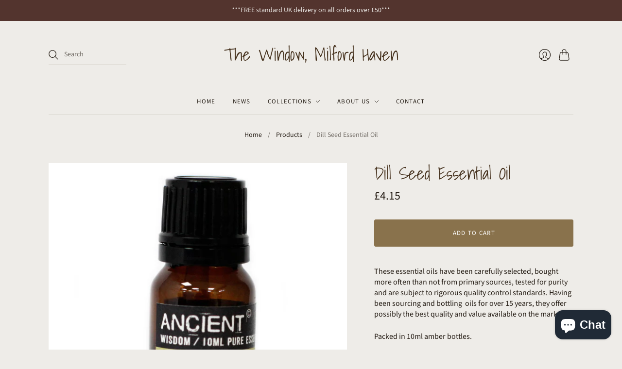

--- FILE ---
content_type: text/css
request_url: https://thewindowmilfordhaven.com/cdn/shop/t/4/compiled_assets/styles.css?761
body_size: -689
content:
/*# sourceMappingURL=/cdn/shop/t/4/compiled_assets/styles.css.map?761= */


--- FILE ---
content_type: application/javascript
request_url: https://ecommplugins-trustboxsettings.trustpilot.com/the-window-milford-haven.myshopify.com.js?settings=1604927344837&shop=the-window-milford-haven.myshopify.com
body_size: 260
content:
const trustpilot_trustbox_settings = {"trustboxes":[],"activeTrustbox":0,"pageUrls":{"landing":"https://the-window-milford-haven.myshopify.com","category":"https://the-window-milford-haven.myshopify.com/collections/accessories","product":"https://the-window-milford-haven.myshopify.com/products/peace-on-earth-free-standing-plaque"}};
dispatchEvent(new CustomEvent('trustpilotTrustboxSettingsLoaded'));